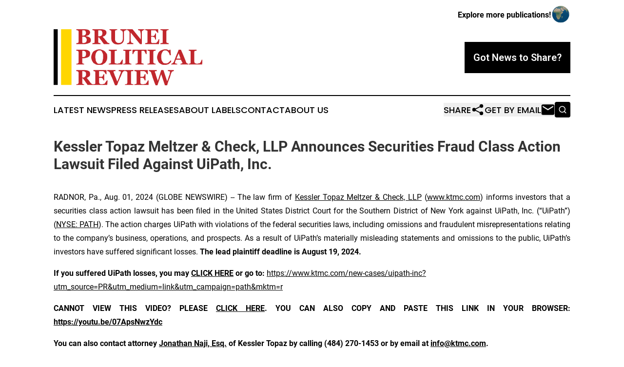

--- FILE ---
content_type: text/html;charset=utf-8
request_url: https://www.bruneipoliticalreview.com/article/732373744-kessler-topaz-meltzer-check-llp-announces-securities-fraud-class-action-lawsuit-filed-against-uipath-inc
body_size: 9116
content:
<!DOCTYPE html>
<html lang="en">
<head>
  <title>Kessler Topaz Meltzer &amp; Check, LLP Announces Securities Fraud Class Action Lawsuit Filed Against UiPath, Inc. | Brunei Political Review</title>
  <meta charset="utf-8">
  <meta name="viewport" content="width=device-width, initial-scale=1">
    <meta name="description" content="Brunei Political Review is an online news publication focusing on politics &amp; government in the Brunei: Your politics and government news reporter from Brunei">
    <link rel="icon" href="https://cdn.newsmatics.com/agp/sites/bruneipoliticalreview-favicon-1.png" type="image/png">
  <meta name="csrf-token" content="SfB2jC9N1HKCuwHYiqpHZdMXZZnaN2kbuwRSL_zWnqQ=">
  <meta name="csrf-param" content="authenticity_token">
  <link href="/css/styles.min.css?v1d0b8e25eaccc1ca72b30a2f13195adabfa54991" rel="stylesheet" data-turbo-track="reload">
  <link rel="stylesheet" href="/plugins/vanilla-cookieconsent/cookieconsent.css?v1d0b8e25eaccc1ca72b30a2f13195adabfa54991">
  
<style type="text/css">
    :root {
        --color-primary-background: rgba(0, 0, 0, 0.5);
        --color-primary: #000000;
        --color-secondary: #8c7500;
    }
</style>

  <script type="importmap">
    {
      "imports": {
          "adController": "/js/controllers/adController.js?v1d0b8e25eaccc1ca72b30a2f13195adabfa54991",
          "alertDialog": "/js/controllers/alertDialog.js?v1d0b8e25eaccc1ca72b30a2f13195adabfa54991",
          "articleListController": "/js/controllers/articleListController.js?v1d0b8e25eaccc1ca72b30a2f13195adabfa54991",
          "dialog": "/js/controllers/dialog.js?v1d0b8e25eaccc1ca72b30a2f13195adabfa54991",
          "flashMessage": "/js/controllers/flashMessage.js?v1d0b8e25eaccc1ca72b30a2f13195adabfa54991",
          "gptAdController": "/js/controllers/gptAdController.js?v1d0b8e25eaccc1ca72b30a2f13195adabfa54991",
          "hamburgerController": "/js/controllers/hamburgerController.js?v1d0b8e25eaccc1ca72b30a2f13195adabfa54991",
          "labelsDescription": "/js/controllers/labelsDescription.js?v1d0b8e25eaccc1ca72b30a2f13195adabfa54991",
          "searchController": "/js/controllers/searchController.js?v1d0b8e25eaccc1ca72b30a2f13195adabfa54991",
          "videoController": "/js/controllers/videoController.js?v1d0b8e25eaccc1ca72b30a2f13195adabfa54991",
          "navigationController": "/js/controllers/navigationController.js?v1d0b8e25eaccc1ca72b30a2f13195adabfa54991"          
      }
    }
  </script>
  <script>
      (function(w,d,s,l,i){w[l]=w[l]||[];w[l].push({'gtm.start':
      new Date().getTime(),event:'gtm.js'});var f=d.getElementsByTagName(s)[0],
      j=d.createElement(s),dl=l!='dataLayer'?'&l='+l:'';j.async=true;
      j.src='https://www.googletagmanager.com/gtm.js?id='+i+dl;
      f.parentNode.insertBefore(j,f);
      })(window,document,'script','dataLayer','GTM-KGCXW2X');
  </script>

  <script>
    window.dataLayer.push({
      'cookie_settings': 'delta'
    });
  </script>
</head>
<body class="df-5 is-subpage">
<noscript>
  <iframe src="https://www.googletagmanager.com/ns.html?id=GTM-KGCXW2X"
          height="0" width="0" style="display:none;visibility:hidden"></iframe>
</noscript>
<div class="layout">

  <!-- Top banner -->
  <div class="max-md:hidden w-full content universal-ribbon-inner flex justify-end items-center">
    <a href="https://www.affinitygrouppublishing.com/" target="_blank" class="brands">
      <span class="font-bold text-black">Explore more publications!</span>
      <div>
        <img src="/images/globe.png" height="40" width="40" class="icon-globe"/>
      </div>
    </a>
  </div>
  <header data-controller="hamburger">
  <div class="content">
    <div class="header-top">
      <div class="flex gap-2 masthead-container justify-between items-center">
        <div class="mr-4 logo-container">
          <a href="/">
              <img src="https://cdn.newsmatics.com/agp/sites/bruneipoliticalreview-logo-1.svg" alt="Brunei Political Review"
                class="max-md:!h-[60px] lg:!max-h-[115px]" height="151"
                width="auto" />
          </a>
        </div>
        <button class="hamburger relative w-8 h-6">
          <span aria-hidden="true"
            class="block absolute h-[2px] w-9 bg-[--color-primary] transform transition duration-500 ease-in-out -translate-y-[15px]"></span>
          <span aria-hidden="true"
            class="block absolute h-[2px] w-7 bg-[--color-primary] transform transition duration-500 ease-in-out translate-x-[7px]"></span>
          <span aria-hidden="true"
            class="block absolute h-[2px] w-9 bg-[--color-primary] transform transition duration-500 ease-in-out translate-y-[15px]"></span>
        </button>
        <a href="/submit-news" class="max-md:hidden button button-upload-content button-primary w-fit">
          <span>Got News to Share?</span>
        </a>
      </div>
      <!--  Screen size line  -->
      <div class="absolute bottom-0 -ml-[20px] w-screen h-[1px] bg-[--color-primary] z-50 md:hidden">
      </div>
    </div>
    <!-- Navigation bar -->
    <div class="navigation is-hidden-on-mobile" id="main-navigation">
      <div class="w-full md:hidden">
        <div data-controller="search" class="relative w-full">
  <div data-search-target="form" class="relative active">
    <form data-action="submit->search#performSearch" class="search-form">
      <input type="text" name="query" placeholder="Search..." data-search-target="input" class="search-input md:hidden" />
      <button type="button" data-action="click->search#toggle" data-search-target="icon" class="button-search">
        <img height="18" width="18" src="/images/search.svg" />
      </button>
    </form>
  </div>
</div>

      </div>
      <nav class="navigation-part">
          <a href="/latest-news" class="nav-link">
            Latest News
          </a>
          <a href="/press-releases" class="nav-link">
            Press Releases
          </a>
          <a href="/about-labels" class="nav-link">
            About Labels
          </a>
          <a href="/contact" class="nav-link">
            Contact
          </a>
          <a href="/about" class="nav-link">
            About Us
          </a>
      </nav>
      <div class="w-full md:w-auto md:justify-end">
        <div data-controller="navigation" class="header-actions hidden">
  <button class="nav-link flex gap-1 items-center" onclick="window.ShareDialog.openDialog()">
    <span data-navigation-target="text">
      Share
    </span>
    <span class="icon-share"></span>
  </button>
  <button onclick="window.AlertDialog.openDialog()" class="nav-link nav-link-email flex items-center gap-1.5">
    <span data-navigation-target="text">
      Get by Email
    </span>
    <span class="icon-mail"></span>
  </button>
  <div class="max-md:hidden">
    <div data-controller="search" class="relative w-full">
  <div data-search-target="form" class="relative active">
    <form data-action="submit->search#performSearch" class="search-form">
      <input type="text" name="query" placeholder="Search..." data-search-target="input" class="search-input md:hidden" />
      <button type="button" data-action="click->search#toggle" data-search-target="icon" class="button-search">
        <img height="18" width="18" src="/images/search.svg" />
      </button>
    </form>
  </div>
</div>

  </div>
</div>

      </div>
      <a href="/submit-news" class="md:hidden uppercase button button-upload-content button-primary w-fit">
        <span>Got News to Share?</span>
      </a>
      <a href="https://www.affinitygrouppublishing.com/" target="_blank" class="nav-link-agp">
        Explore more publications!
        <img src="/images/globe.png" height="35" width="35" />
      </a>
    </div>
  </div>
</header>

  <div id="main-content" class="content">
    <div id="flash-message"></div>
    <h1>Kessler Topaz Meltzer &amp; Check, LLP Announces Securities Fraud Class Action Lawsuit Filed Against UiPath, Inc.</h1>
<div class="press-release">
  
      <p align="justify">RADNOR, Pa., Aug.  01, 2024  (GLOBE NEWSWIRE) -- The law firm of <a href="https://www.globenewswire.com/Tracker?data=[base64]" rel="nofollow" target="_blank">Kessler Topaz Meltzer &amp; Check, LLP</a> (<a href="https://www.globenewswire.com/Tracker?data=gGdgogiOddAuB78y32xC84cObFkRJyw7wbhJ89jrx3O9YETVbDDFziiAq7KKEFpFiJd9tRKvy7ZO2lhpS0vNlg==" rel="nofollow" target="_blank">www.ktmc.com</a>) informs investors that a securities class action lawsuit has been filed in the United States District Court for the Southern District of New York against UiPath, Inc. (&#x201C;UiPath&#x201D;) (<a href="https://www.globenewswire.com/Tracker?data=WxnYxFfuTyp-YoE7OxN5CExvkwHXUHbSHZp0Q3PBjv6vlp7KRtbJ-9kScf2o0KAgQyfmVlzbb5Mkkpi1s2_kUSqpqfnilVdCn5NmJX6l_zo=" rel="nofollow" target="_blank">NYSE: PATH</a>). The action charges UiPath with violations of the federal securities laws, including omissions and fraudulent misrepresentations relating to the company&#x2019;s business, operations, and prospects. As a result of UiPath&#x2019;s materially misleading statements and omissions to the public, UiPath&#x2019;s investors have suffered significant losses. <strong>The lead plaintiff deadline is August 19, 2024.</strong><br></p>    <p><strong>If you suffered UiPath losses, </strong><strong>you may</strong> <a href="https://www.globenewswire.com/Tracker?data=CQEyPgLxm3DiBM9mSC6g7o0lQ16dtkMCVL9FlCa-Q81H2qQfattST0S3N3Ca-jPpjqsbyutCtsj6bLImC45PM5CBry6ir2OwhpH5qAHN7Gm_n2bR_b2E1gLivzb4LRpuKrVnpoUYfNJDkRueHUA5OcGB6Ti1PXlCKHw_TIae7GYmIQd1BIXQOLixO0i4R6ZG" rel="nofollow" target="_blank"><strong>CLICK HERE</strong></a><strong> or go to: </strong><a href="https://www.globenewswire.com/Tracker?data=[base64]" rel="nofollow" target="_blank">https://www.ktmc.com/new-cases/uipath-inc?utm_source=PR&amp;utm_medium=link&amp;utm_campaign=path&amp;mktm=r</a></p>    <p align="justify"><strong>CANNOT VIEW THIS VIDEO? PLEASE </strong><a href="https://www.globenewswire.com/Tracker?data=CQEyPgLxm3DiBM9mSC6g7im72iH3TGVCjmFi9CaaSyfsuMHVWWuNsyaV3gqb5nYsnQQ1vDma-hVhIT7DVoVKOQ==" rel="nofollow" target="_blank"><strong>CLICK HERE</strong></a><strong>. YOU CAN ALSO C</strong><strong>OPY AND PASTE THIS LINK IN YOUR BROWSER:</strong> <a href="https://www.globenewswire.com/Tracker?data=HvZuFZySroebOJIuaG3LBzN9MGf3tuPauvtzf3HhrahgtdCbcO1d3GjmVCYVgqfl5jSfi8midx2P2yUph07amB9-mnLIfQpTPH3jWRoPDjc=" rel="nofollow" target="_blank"><strong>https://youtu.be/07ApsNwzYdc</strong></a></p>    <p align="justify"><strong>You can also contact attorney </strong><a href="https://www.globenewswire.com/Tracker?data=yHYZoQ01ITQMOpQ5MaR-7Xe0WaByrJE1tO0w2ooAIkOVGYoq6Cj8VmAnEMUu4CB7hlnaGYmpGWQlCB_Uod99yGjFng3AD82zuzw0JbTJnB4=" rel="nofollow" target="_blank"><strong>Jonathan Naji, Esq.</strong></a> <strong>of Kessler Topaz by calling (484) 270-1453 or by email at </strong><a href="https://www.globenewswire.com/Tracker?data=M8kMZdq2RRI_YWTTNL3JRWsx2XVMj_K98eyVYdLx78TI2MVfCwBHGvfb7x2rtG9BxxYHPI6KMjNib7UDAiELaw==" rel="nofollow" target="_blank"><strong>info@ktmc.com</strong></a><strong>. </strong></p>    <p align="justify"><strong>DEFENDANTS&#x2019; ALLEGED MISCONDUCT</strong></p>    <p align="justify">On May 29, 2024, UiPath issued a press release announcing the resignation of Robert Enslin as the company's CEO, effective June 1, 2024, and the reappointment of Daniel Dines as CEO. On that same day, UiPath issued a separate press release announcing disappointing first quarter 2025 financial results and a significant cut in its revenue guidance for fiscal year 2025. Specifically, UiPath lowered its fiscal year 2025 revenue guidance by approximately 10%, or $150 million, from a range of $1.555 billion to $1.560 billion, to a range of $1.405 billion to $1.410 billion. Discussing UiPath's results and guidance on a conference call that same day, UiPath's officers acknowledged that the company's failed turnaround strategy was a factor, stating that "the investments we have made to reaccelerate growth have fallen short of our expectations, made us less agile in responding to customer needs and created short-term pressure on operating margins, all of which we are committed to rectifying."</p>    <p align="justify">Following this news, UiPath's stock price fell $6.23 per share, or over 34%, to close at $12.07 per share on May 30, 2024.</p>    <p align="justify"><strong>WHAT CAN I DO?</strong><br>UiPath investors may, <strong><em><u>no later than August 19, 2024,</u></em></strong> seek to be appointed as a lead plaintiff representative of the class through <a href="https://www.globenewswire.com/Tracker?data=[base64]" rel="nofollow" target="_blank">Kessler Topaz Meltzer &amp; Check, LLP</a> or other counsel, or may choose to do nothing and remain an absent class member. <a href="https://www.globenewswire.com/Tracker?data=[base64]" rel="nofollow" target="_blank">Kessler Topaz Meltzer &amp; Check, LLP</a> encourages UiPath investors who have suffered significant losses to contact the firm directly to acquire more information. The class action complaint against UiPath, <em>Steiner v. UiPath, Inc., et al.</em>, Case No. 24-cv-04702, is filed in the United States District Court for the Southern District of New York.</p>    <p><a href="https://www.globenewswire.com/Tracker?data=CQEyPgLxm3DiBM9mSC6g7p9RlExYsJnBqvCbruPly7IhUFGKVz3JudavJyQwGXCN_QMRZ-W-EbLhJjEUnOhu0sS6aVdLCL3xwSSLpjj-EdsOAzPzL5oVJnSOAj2MMVR0TeKjT6ESdjjRAFgcEC3c1CNUgRaUDSe4iZDMXKod_WMmaYLsC7svNiW7HBT7FVxx" rel="nofollow" target="_blank"><strong>CLICK HERE</strong></a><strong> TO SIGN UP FOR THE CASE</strong> <strong>OR GO TO</strong><strong>: </strong><a href="https://www.globenewswire.com/Tracker?data=[base64]" rel="nofollow" target="_blank">https://www.ktmc.com/new-cases/uipath-inc?utm_source=PR&amp;utm_medium=link&amp;utm_campaign=path&amp;mktm=r</a></p>    <p align="justify"><strong>WHO CAN BE A LEAD PLAINTIFF?</strong><br>A lead plaintiff is a representative party who acts on behalf of all class members in directing the litigation. The lead plaintiff is usually the investor or small group of investors who have the largest financial interest and who are also adequate and typical of the proposed class of investors. The lead plaintiff selects counsel to represent the lead plaintiff and the class and these attorneys, if approved by the court, are lead or class counsel. Your ability to share in any recovery is not affected by the decision of whether or not to serve as a lead plaintiff.</p>    <p align="justify"><strong>ABOUT KESSLER TOPAZ MELTZER &amp; CHECK, LLP</strong><br><a href="https://www.globenewswire.com/Tracker?data=[base64]" rel="nofollow" target="_blank">Kessler Topaz Meltzer &amp; Check, LLP</a> prosecutes class actions in state and federal courts throughout the country and around the world. The firm has developed a global reputation for excellence and has recovered billions of dollars for victims of fraud and other corporate misconduct. All of our work is driven by a common goal: to protect investors, consumers, employees and others from fraud, abuse, misconduct and negligence by businesses and fiduciaries. The complaint in this action was not filed by Kessler Topaz Meltzer &amp; Check, LLP. For more information about <a href="https://www.globenewswire.com/Tracker?data=[base64]" rel="nofollow" target="_blank">Kessler Topaz Meltzer &amp; Check, LLP</a> please visit <a href="https://www.globenewswire.com/Tracker?data=gGdgogiOddAuB78y32xC82sTbsY53YLKIjHantfVWb-Ge2xp6hNbOVcwjEQM_rV9ICPvnGe69jxLqAcM10q3QQ==" rel="nofollow" target="_blank">www.ktmc.com</a>.</p>    <p><strong>CONTACT:<br></strong>Kessler Topaz Meltzer &amp; Check, LLP<br>Jonathan Naji, Esq.<br>(484) 270-1453<br>280 King of Prussia Road<br>Radnor, PA 19087<br><a href="https://www.globenewswire.com/Tracker?data=M8kMZdq2RRI_YWTTNL3JRaPQSyb831Wn_-tjLy5QGKwjBgU7aUPgh1HxyUi9-1G45RMT-0-SINyBuQ_5BrBy3w==" rel="nofollow" target="_blank">info@ktmc.com</a></p>    <p>May be considered attorney advertising in certain jurisdictions. Past results do not guarantee future outcomes.</p> <img class="__GNW8366DE3E__IMG" src="https://www.globenewswire.com/newsroom/ti?nf=OTE5Njk2MiM2NDAyNDEzIzIwMTkzMTI="> <br><img src="https://ml.globenewswire.com/media/Yjg0YTllNzAtMjAyYy00N2ZiLTg3ZTMtODdmOTQyOGVhNzM0LTEwMzA4ODU=/tiny/Kessler-Topaz-Meltzer-Check-LL.png" referrerpolicy="no-referrer-when-downgrade"><p><a href="https://www.globenewswire.com/NewsRoom/AttachmentNg/405ec490-b904-4a5e-85a7-710cdebe280d" rel="nofollow"><img src="https://ml.globenewswire.com/media/405ec490-b904-4a5e-85a7-710cdebe280d/small/ktmc-logo-rgb-jpg.jpg" border="0" width="150" height="71" alt="Primary Logo"></a></p>
    <p>
  Legal Disclaimer:
</p>
<p>
  EIN Presswire provides this news content "as is" without warranty of any kind. We do not accept any responsibility or liability
  for the accuracy, content, images, videos, licenses, completeness, legality, or reliability of the information contained in this
  article. If you have any complaints or copyright issues related to this article, kindly contact the author above.
</p>
<img class="prtr" src="https://www.einpresswire.com/tracking/article.gif?t=5&a=tVK7rBgYmC8fRKOS&i=8QP57XxThCzeXEli" alt="">
</div>

  </div>
</div>
<footer class="footer footer-with-line">
  <div class="content flex flex-col">
    <p class="footer-text text-sm mb-4 order-2 lg:order-1">© 1995-2026 Newsmatics Inc. dba Affinity Group Publishing &amp; Brunei Political Review. All Rights Reserved.</p>
    <div class="footer-nav lg:mt-2 mb-[30px] lg:mb-0 flex gap-7 flex-wrap justify-center order-1 lg:order-2">
        <a href="/about" class="footer-link">About</a>
        <a href="/archive" class="footer-link">Press Release Archive</a>
        <a href="/submit-news" class="footer-link">Submit Press Release</a>
        <a href="/legal/terms" class="footer-link">Terms &amp; Conditions</a>
        <a href="/legal/dmca" class="footer-link">Copyright/DMCA Policy</a>
        <a href="/legal/privacy" class="footer-link">Privacy Policy</a>
        <a href="/contact" class="footer-link">Contact</a>
    </div>
  </div>
</footer>
<div data-controller="dialog" data-dialog-url-value="/" data-action="click->dialog#clickOutside">
  <dialog
    class="modal-shadow fixed backdrop:bg-black/20 z-40 text-left bg-white rounded-full w-[350px] h-[350px] overflow-visible"
    data-dialog-target="modal"
  >
    <div class="text-center h-full flex items-center justify-center">
      <button data-action="click->dialog#close" type="button" class="modal-share-close-button">
        ✖
      </button>
      <div>
        <div class="mb-4">
          <h3 class="font-bold text-[28px] mb-3">Share us</h3>
          <span class="text-[14px]">on your social networks:</span>
        </div>
        <div class="flex gap-6 justify-center text-center">
          <a href="https://www.facebook.com/sharer.php?u=https://www.bruneipoliticalreview.com" class="flex flex-col items-center font-bold text-[#4a4a4a] text-sm" target="_blank">
            <span class="h-[55px] flex items-center">
              <img width="40px" src="/images/fb.png" alt="Facebook" class="mb-2">
            </span>
            <span class="text-[14px]">
              Facebook
            </span>
          </a>
          <a href="https://www.linkedin.com/sharing/share-offsite/?url=https://www.bruneipoliticalreview.com" class="flex flex-col items-center font-bold text-[#4a4a4a] text-sm" target="_blank">
            <span class="h-[55px] flex items-center">
              <img width="40px" height="40px" src="/images/linkedin.png" alt="LinkedIn" class="mb-2">
            </span>
            <span class="text-[14px]">
            LinkedIn
            </span>
          </a>
        </div>
      </div>
    </div>
  </dialog>
</div>

<div data-controller="alert-dialog" data-action="click->alert-dialog#clickOutside">
  <dialog
    class="fixed backdrop:bg-black/20 modal-shadow z-40 text-left bg-white rounded-full w-full max-w-[450px] aspect-square overflow-visible"
    data-alert-dialog-target="modal">
    <div class="flex items-center text-center -mt-4 h-full flex-1 p-8 md:p-12">
      <button data-action="click->alert-dialog#close" type="button" class="modal-close-button">
        ✖
      </button>
      <div class="w-full" data-alert-dialog-target="subscribeForm">
        <img class="w-8 mx-auto mb-4" src="/images/agps.svg" alt="AGPs" />
        <p class="md:text-lg">Get the latest news on this topic.</p>
        <h3 class="dialog-title mt-4">SIGN UP FOR FREE TODAY</h3>
        <form data-action="submit->alert-dialog#submit" method="POST" action="/alerts">
  <input type="hidden" name="authenticity_token" value="SfB2jC9N1HKCuwHYiqpHZdMXZZnaN2kbuwRSL_zWnqQ=">

  <input data-alert-dialog-target="fullnameInput" type="text" name="fullname" id="fullname" autocomplete="off" tabindex="-1">
  <label>
    <input data-alert-dialog-target="emailInput" placeholder="Email address" name="email" type="email"
      value=""
      class="rounded-xs mb-2 block w-full bg-white px-4 py-2 text-gray-900 border-[1px] border-solid border-gray-600 focus:border-2 focus:border-gray-800 placeholder:text-gray-400"
      required>
  </label>
  <div class="text-red-400 text-sm" data-alert-dialog-target="errorMessage"></div>

  <input data-alert-dialog-target="timestampInput" type="hidden" name="timestamp" value="1769359438" autocomplete="off" tabindex="-1">

  <input type="submit" value="Sign Up"
    class="!rounded-[3px] w-full mt-2 mb-4 bg-primary px-5 py-2 leading-5 font-semibold text-white hover:color-primary/75 cursor-pointer">
</form>
<a data-action="click->alert-dialog#close" class="text-black underline hover:no-underline inline-block mb-4" href="#">No Thanks</a>
<p class="text-[15px] leading-[22px]">
  By signing to this email alert, you<br /> agree to our
  <a href="/legal/terms" class="underline text-primary hover:no-underline" target="_blank">Terms & Conditions</a>
</p>

      </div>
      <div data-alert-dialog-target="checkEmail" class="hidden">
        <img class="inline-block w-9" src="/images/envelope.svg" />
        <h3 class="dialog-title">Check Your Email</h3>
        <p class="text-lg mb-12">We sent a one-time activation link to <b data-alert-dialog-target="userEmail"></b>.
          Just click on the link to
          continue.</p>
        <p class="text-lg">If you don't see the email in your inbox, check your spam folder or <a
            class="underline text-primary hover:no-underline" data-action="click->alert-dialog#showForm" href="#">try
            again</a>
        </p>
      </div>

      <!-- activated -->
      <div data-alert-dialog-target="activated" class="hidden">
        <img class="w-8 mx-auto mb-4" src="/images/agps.svg" alt="AGPs" />
        <h3 class="dialog-title">SUCCESS</h3>
        <p class="text-lg">You have successfully confirmed your email and are subscribed to <b>
            Brunei Political Review
          </b> daily
          news alert.</p>
      </div>
      <!-- alreadyActivated -->
      <div data-alert-dialog-target="alreadyActivated" class="hidden">
        <img class="w-8 mx-auto mb-4" src="/images/agps.svg" alt="AGPs" />
        <h3 class="dialog-title">Alert was already activated</h3>
        <p class="text-lg">It looks like you have already confirmed and are receiving the <b>
            Brunei Political Review
          </b> daily news
          alert.</p>
      </div>
      <!-- activateErrorMessage -->
      <div data-alert-dialog-target="activateErrorMessage" class="hidden">
        <img class="w-8 mx-auto mb-4" src="/images/agps.svg" alt="AGPs" />
        <h3 class="dialog-title">Oops!</h3>
        <p class="text-lg mb-4">It looks like something went wrong. Please try again.</p>
        <form data-action="submit->alert-dialog#submit" method="POST" action="/alerts">
  <input type="hidden" name="authenticity_token" value="SfB2jC9N1HKCuwHYiqpHZdMXZZnaN2kbuwRSL_zWnqQ=">

  <input data-alert-dialog-target="fullnameInput" type="text" name="fullname" id="fullname" autocomplete="off" tabindex="-1">
  <label>
    <input data-alert-dialog-target="emailInput" placeholder="Email address" name="email" type="email"
      value=""
      class="rounded-xs mb-2 block w-full bg-white px-4 py-2 text-gray-900 border-[1px] border-solid border-gray-600 focus:border-2 focus:border-gray-800 placeholder:text-gray-400"
      required>
  </label>
  <div class="text-red-400 text-sm" data-alert-dialog-target="errorMessage"></div>

  <input data-alert-dialog-target="timestampInput" type="hidden" name="timestamp" value="1769359438" autocomplete="off" tabindex="-1">

  <input type="submit" value="Sign Up"
    class="!rounded-[3px] w-full mt-2 mb-4 bg-primary px-5 py-2 leading-5 font-semibold text-white hover:color-primary/75 cursor-pointer">
</form>
<a data-action="click->alert-dialog#close" class="text-black underline hover:no-underline inline-block mb-4" href="#">No Thanks</a>
<p class="text-[15px] leading-[22px]">
  By signing to this email alert, you<br /> agree to our
  <a href="/legal/terms" class="underline text-primary hover:no-underline" target="_blank">Terms & Conditions</a>
</p>

      </div>

      <!-- deactivated -->
      <div data-alert-dialog-target="deactivated" class="hidden">
        <img class="w-8 mx-auto mb-4" src="/images/agps.svg" alt="AGPs" />
        <h3 class="dialog-title">You are Unsubscribed!</h3>
        <p class="text-lg">You are no longer receiving the <b>
            Brunei Political Review
          </b>daily news alert.</p>
      </div>
      <!-- alreadyDeactivated -->
      <div data-alert-dialog-target="alreadyDeactivated" class="hidden">
        <img class="w-8 mx-auto mb-4" src="/images/agps.svg" alt="AGPs" />
        <h3 class="dialog-title">You have already unsubscribed!</h3>
        <p class="text-lg">You are no longer receiving the <b>
            Brunei Political Review
          </b> daily news alert.</p>
      </div>
      <!-- deactivateErrorMessage -->
      <div data-alert-dialog-target="deactivateErrorMessage" class="hidden">
        <img class="w-8 mx-auto mb-4" src="/images/agps.svg" alt="AGPs" />
        <h3 class="dialog-title">Oops!</h3>
        <p class="text-lg">Try clicking the Unsubscribe link in the email again and if it still doesn't work, <a
            href="/contact">contact us</a></p>
      </div>
    </div>
  </dialog>
</div>

<script src="/plugins/vanilla-cookieconsent/cookieconsent.umd.js?v1d0b8e25eaccc1ca72b30a2f13195adabfa54991"></script>
  <script src="/js/cookieconsent.js?v1d0b8e25eaccc1ca72b30a2f13195adabfa54991"></script>

<script type="module" src="/js/app.js?v1d0b8e25eaccc1ca72b30a2f13195adabfa54991"></script>
</body>
</html>


--- FILE ---
content_type: image/svg+xml
request_url: https://cdn.newsmatics.com/agp/sites/bruneipoliticalreview-logo-1.svg
body_size: 11012
content:
<?xml version="1.0" encoding="UTF-8" standalone="no"?>
<svg
   xmlns:dc="http://purl.org/dc/elements/1.1/"
   xmlns:cc="http://creativecommons.org/ns#"
   xmlns:rdf="http://www.w3.org/1999/02/22-rdf-syntax-ns#"
   xmlns:svg="http://www.w3.org/2000/svg"
   xmlns="http://www.w3.org/2000/svg"
   xml:space="preserve"
   width="400"
   height="151"
   version="1.1"
   style="clip-rule:evenodd;fill-rule:evenodd;image-rendering:optimizeQuality;shape-rendering:geometricPrecision;text-rendering:geometricPrecision"
   viewBox="0 0 400 151"
   id="svg55"><metadata
   id="metadata59"><rdf:RDF><cc:Work
       rdf:about=""><dc:format>image/svg+xml</dc:format><dc:type
         rdf:resource="http://purl.org/dc/dcmitype/StillImage" /></cc:Work></rdf:RDF></metadata>
 <defs
   id="defs4">
  <style
   type="text/css"
   id="style2">
   <![CDATA[
    .fil2 {fill:black;fill-rule:nonzero}
    .fil0 {fill:#C1272D;fill-rule:nonzero}
    .fil1 {fill:#FFD600;fill-rule:nonzero}
   ]]>
  </style>
 </defs>
 <g
   id="Layer_x0020_1">
  <metadata
   id="CorelCorpID_0Corel-Layer" />
  <g
   id="_1001654752">
   <path
   class="fil0"
   d="m 89,29 c 0,-3 -1,-5 -3,-7 -1,-1 -4,-2 -7,-2 0,0 0,0 -1,0 -1,0 -1,0 -1,0 v 15 c 0,0 0,1 1,2 1,0 2,0 3,0 3,0 4,-1 6,-2 1,-2 2,-4 2,-6 z M 87,10 C 87,7 86,6 85,4 84,3 82,3 79,3 c 0,0 0,0 -1,0 0,0 -1,0 -1,0 v 14 h 1 c 3,0 5,0 7,-2 1,-1 2,-3 2,-5 z m 9,12 c 1,0 2,1 3,3 1,1 1,2 1,4 0,2 0,4 -1,5 -1,2 -2,3 -4,3 -2,1 -4,2 -6,2 -2,1 -5,1 -7,1 H 61 v -2 c 0,0 1,-1 2,-1 1,0 2,0 2,0 1,0 1,-1 1,-1 1,-1 1,-1 1,-2 V 6 C 67,5 67,5 66,4 66,4 66,4 65,3 64,3 64,3 63,3 62,2 61,2 61,2 V 0 h 21 c 6,0 10,1 12,2 3,2 4,4 4,7 0,1 0,2 -1,3 -1,1 -1,2 -2,3 -1,1 -2,1 -4,2 -1,0 -2,1 -4,1 v 1 c 2,0 3,0 5,1 1,0 3,1 4,2 z"
   id="path7" />
   <path
   class="fil0"
   d="m 131,10 c 0,-2 -1,-4 -2,-6 -2,-1 -4,-1 -7,-1 h -2 v 16 h 2 c 3,0 5,-1 7,-2 1,-1 2,-4 2,-7 z m 19,30 h -15 c -3,-4 -5,-7 -7,-10 -2,-2 -4,-5 -6,-8 h -2 v 12 c 0,1 0,1 0,2 1,0 1,0 2,1 0,0 1,0 2,0 0,0 1,1 2,1 v 2 h -22 v -2 c 1,0 2,-1 2,-1 1,0 2,0 2,0 1,0 2,-1 2,-1 0,-1 0,-1 0,-2 V 6 c 0,-1 0,-1 0,-2 0,0 -1,0 -2,-1 0,0 -1,0 -2,0 -1,-1 -1,-1 -2,-1 V 0 h 23 c 5,0 8,1 11,2 3,2 4,4 4,7 0,3 -1,5 -3,7 -1,2 -4,3 -7,4 1,2 3,4 5,6 1,2 3,4 5,6 0,1 1,2 2,3 1,1 2,2 3,2 0,0 1,0 2,0 0,1 1,1 1,1 z"
   id="path9" />
   <path
   class="fil0"
   d="m 196,2 c -1,0 -1,0 -2,1 -1,0 -2,0 -3,1 -1,0 -1,1 -2,2 0,1 0,3 0,6 v 14 c 0,5 -1,8 -4,11 -3,3 -7,4 -12,4 -6,0 -10,-1 -13,-4 -3,-3 -5,-6 -5,-11 V 6 c 0,-1 0,-1 0,-2 -1,0 -1,-1 -2,-1 0,0 -1,0 -2,-1 0,0 -1,0 -1,0 V 0 h 21 v 2 c -1,0 -2,0 -2,0 -1,0 -1,1 -2,1 -1,0 -1,0 -2,1 0,0 0,1 0,2 v 20 c 0,4 1,7 3,8 1,2 4,3 7,3 4,0 6,-1 8,-3 2,-2 3,-5 3,-9 V 12 c 0,-3 0,-4 -1,-6 0,-1 -1,-2 -1,-2 -1,0 -2,-1 -3,-1 -1,-1 -2,-1 -2,-1 V 0 h 17 z"
   id="path11" />
   <path
   class="fil0"
   d="m 244,2 c -1,0 -2,0 -3,0 -1,1 -1,1 -2,2 -1,0 -1,1 -2,2 0,1 0,3 0,6 v 28 h -5 L 207,9 v 19 c 0,2 0,4 1,5 0,1 0,2 1,3 1,0 1,1 2,1 2,0 2,0 3,1 v 2 h -17 v -2 c 1,0 2,-1 3,-1 0,0 1,0 2,-1 1,0 1,-1 1,-2 1,-1 1,-3 1,-6 V 9 c 0,-1 0,-1 -1,-2 0,-1 0,-2 -1,-2 -1,-1 -1,-2 -2,-2 -1,0 -2,-1 -3,-1 V 0 h 15 l 22,27 V 12 c 0,-3 -1,-4 -1,-5 0,-2 -1,-3 -1,-3 -1,-1 -2,-1 -3,-1 -1,0 -2,-1 -2,-1 V 0 h 17 z"
   id="path13" />
   <path
   class="fil0"
   d="m 281,10 h -2 c 0,-1 -1,-3 -3,-4 -1,-2 -2,-3 -3,-3 -1,0 -2,0 -3,0 -1,0 -2,0 -2,0 h -6 v 15 h 4 c 1,0 2,0 3,0 1,-1 1,-1 2,-2 1,0 1,-1 1,-2 1,-1 1,-2 1,-3 h 2 v 17 h -2 c 0,-1 0,-2 -1,-3 0,-2 0,-2 -1,-3 -1,0 -1,-1 -2,-1 -1,0 -2,-1 -3,-1 h -4 v 12 c 0,1 0,2 0,3 0,0 1,1 1,1 1,1 1,1 2,1 1,0 2,0 3,0 1,0 2,0 3,0 1,0 1,0 2,0 1,0 2,0 2,0 1,-1 2,-1 2,-1 1,-1 2,-3 3,-4 1,-2 2,-4 2,-5 h 2 l -1,13 h -37 v -2 c 1,0 1,-1 2,-1 1,0 2,0 2,0 1,0 1,-1 2,-1 0,-1 0,-1 0,-2 V 6 c 0,-1 0,-1 0,-2 -1,0 -1,0 -2,-1 0,0 -1,0 -2,0 -1,-1 -1,-1 -2,-1 V 0 h 35 z"
   id="path15" />
   <path
   class="fil0"
   d="m 309,40 h -22 v -2 c 1,0 2,-1 3,-1 1,0 1,0 2,0 0,0 1,-1 1,-1 0,0 0,-1 0,-2 V 6 c 0,-1 0,-1 0,-2 0,0 -1,-1 -1,-1 -1,0 -1,0 -2,0 -1,-1 -2,-1 -3,-1 V 0 h 22 v 2 c 0,0 -1,0 -2,0 -1,1 -1,1 -2,1 -1,0 -1,0 -1,1 -1,1 -1,1 -1,2 v 28 c 0,1 0,1 1,2 0,0 0,1 1,1 1,0 1,0 2,0 1,0 2,1 2,1 z"
   id="path17" />
   <path
   class="fil0"
   d="m 87,67 c 0,-3 0,-6 -2,-7 -1,-1 -3,-2 -6,-2 h -2 v 17 h 1 c 3,0 5,0 7,-2 1,-1 2,-3 2,-6 z m 11,-2 c 0,2 0,4 -1,6 -1,2 -2,3 -4,4 -2,1 -4,2 -6,2 -2,1 -4,1 -7,1 h -3 v 11 c 0,1 0,1 0,2 0,0 1,1 1,1 1,0 1,0 2,1 1,0 2,0 2,0 v 2 H 61 v -2 c 0,0 1,0 2,0 1,0 2,-1 2,-1 1,0 1,0 1,-1 1,0 1,-1 1,-2 V 61 c 0,0 0,-1 -1,-1 0,-1 0,-1 -1,-2 -1,0 -1,0 -2,0 -1,0 -2,0 -2,-1 v -2 h 22 c 5,0 9,1 11,3 3,1 4,4 4,7 z"
   id="path19" />
   <path
   class="fil0"
   d="m 131,88 c 0,-2 1,-3 1,-6 1,-2 1,-4 1,-7 0,-2 0,-4 0,-7 -1,-2 -1,-4 -2,-5 -1,-2 -2,-4 -3,-5 -2,-1 -3,-1 -5,-1 -4,0 -6,2 -8,5 -2,3 -3,7 -3,13 0,3 1,5 1,7 0,3 1,5 2,6 1,2 2,3 3,4 1,1 3,1 5,1 2,0 3,0 4,-1 2,-1 3,-2 4,-4 z m 7,-28 c 2,2 3,4 5,6 1,3 1,6 1,9 0,3 0,6 -1,8 -1,3 -3,5 -4,7 -2,2 -5,3 -7,5 -3,1 -6,1 -9,1 -3,0 -6,0 -9,-1 -2,-1 -5,-3 -7,-4 -1,-2 -3,-4 -4,-7 -1,-2 -2,-5 -2,-8 0,-4 1,-7 2,-9 1,-3 2,-5 4,-7 2,-2 5,-3 7,-4 3,-1 6,-2 9,-2 3,0 5,1 8,2 3,1 5,2 7,4 z"
   id="path21" />
   <path
   class="fil0"
   d="m 186,82 -1,13 h -37 v -2 c 1,0 2,0 2,0 1,-1 2,-1 2,-1 1,0 1,0 2,-1 0,0 0,-1 0,-2 V 61 c 0,0 0,-1 0,-1 -1,-1 -1,-1 -2,-2 0,0 -1,0 -2,0 -1,0 -1,0 -2,-1 v -2 h 22 v 2 c -1,1 -1,1 -2,1 -1,0 -2,0 -2,0 -1,0 -1,1 -2,1 0,1 0,1 0,2 v 26 c 0,1 0,2 0,3 0,1 1,1 1,2 1,0 1,0 2,0 1,0 2,1 4,1 1,0 3,-1 4,-1 2,0 3,0 3,-1 1,-1 2,-2 3,-4 1,-2 2,-3 3,-5 z"
   id="path23" />
   <path
   class="fil0"
   d="m 209,95 h -22 v -2 c 1,0 2,0 3,0 1,0 1,0 2,-1 0,0 1,0 1,-1 0,0 0,-1 0,-1 V 61 c 0,0 0,-1 0,-1 0,-1 -1,-1 -1,-2 -1,0 -2,0 -2,0 -1,0 -2,0 -3,-1 v -2 h 22 v 2 c 0,1 -1,1 -2,1 -1,0 -1,0 -2,0 -1,0 -1,1 -1,1 -1,1 -1,1 -1,2 v 28 c 0,1 0,1 1,2 0,0 0,1 1,1 1,0 1,0 2,1 1,0 2,0 2,0 z"
   id="path25" />
   <path
   class="fil0"
   d="m 250,67 h -2 c -1,-2 -2,-4 -3,-6 -1,-2 -2,-3 -3,-3 -1,0 -2,0 -3,0 -1,0 -1,0 -2,0 h -1 v 31 c 0,1 0,1 0,2 0,0 1,1 2,1 0,0 1,0 2,0 0,1 1,1 2,1 v 2 h -22 v -2 c 0,0 1,0 2,0 1,0 2,-1 2,-1 1,0 1,0 1,-1 1,0 1,-1 1,-2 V 58 h -1 c -1,0 -2,0 -3,0 -1,0 -1,0 -2,0 -1,0 -2,1 -3,3 -2,2 -3,4 -3,6 h -2 V 55 h 38 z"
   id="path27" />
   <path
   class="fil0"
   d="m 274,95 h -22 v -2 c 1,0 1,0 2,0 1,0 2,0 2,-1 1,0 2,0 2,-1 0,0 0,-1 0,-1 V 61 c 0,0 0,-1 0,-1 0,-1 -1,-1 -2,-2 0,0 -1,0 -2,0 0,0 -1,0 -2,-1 v -2 h 22 v 2 c 0,1 -1,1 -2,1 -1,0 -1,0 -2,0 -1,0 -1,1 -1,1 -1,1 -1,1 -1,2 v 28 c 0,1 0,1 1,2 0,0 0,1 1,1 0,0 1,0 2,1 1,0 2,0 2,0 z"
   id="path29" />
   <path
   class="fil0"
   d="m 299,96 c -3,0 -6,0 -8,-1 -3,-1 -5,-3 -7,-4 -2,-2 -3,-4 -4,-7 -1,-2 -2,-5 -2,-8 0,-4 1,-6 2,-9 1,-3 2,-5 4,-7 2,-2 4,-3 7,-4 3,-1 6,-2 9,-2 2,0 4,0 6,1 1,1 3,1 4,2 l 2,-2 h 2 l 1,15 h -3 c -1,-5 -3,-8 -5,-10 -2,-2 -4,-3 -7,-3 -4,0 -6,1 -8,5 -2,3 -3,7 -3,13 0,3 1,5 1,8 1,2 2,4 3,5 1,2 2,3 3,3 2,1 4,1 5,1 3,0 5,0 7,-2 2,-1 4,-3 6,-6 l 2,1 c 0,2 -1,3 -2,5 -1,1 -3,2 -4,3 -1,1 -3,2 -5,2 -2,1 -4,1 -6,1 z"
   id="path31" />
   <path
   class="fil0"
   d="m 341,79 -5,-14 -6,14 z m 21,16 h -21 v -2 c 1,0 2,0 3,-1 1,0 2,0 2,-1 0,0 0,0 0,0 0,0 0,-1 0,-1 l -4,-8 h -13 c -1,1 -1,1 -1,2 -1,1 -1,2 -1,3 -1,1 -1,2 -1,2 0,1 0,1 0,1 0,1 0,2 1,2 1,0 3,1 5,1 v 2 h -16 v -2 c 0,0 1,0 2,0 0,-1 1,-1 1,-1 1,-1 2,-1 2,-2 1,0 1,-1 2,-2 2,-5 4,-11 6,-16 2,-5 5,-11 7,-17 h 6 c 4,9 7,16 9,21 2,5 4,10 5,13 0,1 1,1 1,2 0,0 1,1 2,1 0,0 1,0 1,1 1,0 2,0 2,0 z"
   id="path33" />
   <path
   class="fil0"
   d="m 400,82 -1,13 h -36 v -2 c 0,0 1,0 2,0 1,-1 1,-1 2,-1 0,0 1,0 1,-1 0,0 0,-1 0,-2 V 61 c 0,0 0,-1 0,-1 0,-1 -1,-1 -1,-2 -1,0 -2,0 -2,0 -1,0 -2,0 -2,-1 v -2 h 21 v 2 c 0,1 -1,1 -2,1 -1,0 -1,0 -2,0 -1,0 -1,1 -1,1 -1,1 -1,1 -1,2 v 26 c 0,1 0,2 1,3 0,1 0,1 1,2 0,0 1,0 2,0 0,0 2,1 3,1 2,0 3,-1 5,-1 1,0 2,0 3,-1 1,-1 2,-2 3,-4 1,-2 1,-3 2,-5 z"
   id="path35" />
   <path
   class="fil0"
   d="m 87,121 c 0,-3 0,-5 -2,-6 -1,-1 -3,-2 -6,-2 h -2 v 17 h 2 c 3,0 5,-1 6,-3 2,-1 2,-3 2,-6 z m 20,29 H 91 c -2,-4 -5,-7 -6,-9 -2,-3 -4,-6 -7,-9 h -1 v 12 c 0,1 0,2 0,2 0,1 1,1 1,1 1,0 1,1 2,1 1,0 2,0 2,0 v 2 H 61 v -2 c 0,0 1,0 2,0 1,0 2,0 2,-1 1,0 1,0 1,-1 1,0 1,-1 1,-1 v -29 c 0,0 0,-1 -1,-1 0,-1 0,-1 -1,-1 -1,-1 -1,-1 -2,-1 -1,0 -2,0 -2,0 v -3 h 22 c 5,0 9,1 12,3 2,1 3,4 3,7 0,3 0,5 -2,7 -2,1 -4,3 -7,4 1,1 2,3 4,5 2,2 4,5 5,7 1,1 2,2 3,3 1,1 2,1 2,2 1,0 1,0 2,0 1,0 1,0 2,0 z"
   id="path37" />
   <path
   class="fil0"
   d="m 142,121 h -2 c -1,-2 -2,-3 -3,-5 -1,-2 -3,-2 -4,-3 -1,0 -1,0 -2,0 -1,0 -2,0 -3,0 h -6 v 15 h 4 c 2,0 2,0 3,0 1,0 2,-1 3,-1 0,-1 0,-2 1,-3 0,-1 1,-2 1,-3 h 2 v 17 h -2 c 0,-1 -1,-2 -1,-3 -1,-1 -1,-2 -1,-2 -1,-1 -2,-1 -3,-2 0,0 -1,0 -3,0 h -4 v 11 c 0,2 0,2 1,3 0,1 0,1 1,2 0,0 1,0 2,1 0,0 2,0 3,0 1,0 1,0 2,0 1,0 2,0 3,-1 0,0 1,0 2,0 1,0 1,0 1,-1 1,-1 2,-2 3,-4 2,-2 2,-3 3,-4 h 2 l -1,12 h -37 v -2 c 0,0 1,0 2,0 1,0 1,0 2,-1 0,0 1,0 1,-1 0,0 0,-1 0,-1 v -29 c 0,0 0,-1 0,-1 0,-1 -1,-1 -1,-1 -1,-1 -2,-1 -2,-1 -1,0 -2,0 -2,0 v -3 h 35 z"
   id="path39" />
   <path
   class="fil0"
   d="m 191,113 c -1,0 -1,0 -2,0 0,0 -1,0 -2,1 0,0 -1,1 -1,1 -1,1 -1,2 -2,3 0,1 -1,3 -2,5 -1,3 -2,5 -4,9 -1,2 -2,6 -4,9 -1,3 -2,7 -4,10 h -5 c -3,-7 -5,-13 -8,-20 -3,-6 -5,-11 -6,-14 0,-1 -1,-1 -1,-2 -1,0 -1,-1 -2,-1 -1,-1 -1,-1 -2,-1 0,0 -1,0 -2,0 v -3 h 22 v 3 c -2,0 -4,0 -4,0 -1,1 -1,1 -1,1 0,1 0,1 0,1 0,0 0,1 0,1 1,2 2,4 3,8 2,4 4,9 7,17 2,-5 4,-9 5,-12 1,-3 2,-6 3,-8 1,-1 1,-3 1,-4 1,-1 1,-1 1,-2 0,-1 -1,-1 -1,-1 -1,-1 -3,-1 -5,-1 v -3 h 16 z"
   id="path41" />
   <path
   class="fil0"
   d="m 214,150 h -22 v -2 c 0,0 1,0 2,0 1,0 1,0 2,0 1,-1 1,-1 1,-2 1,0 1,-1 1,-1 v -29 c 0,0 0,-1 -1,-1 0,-1 0,-1 -1,-1 -1,-1 -1,-1 -2,-1 -1,0 -2,0 -2,0 v -3 h 22 v 3 c -1,0 -2,0 -2,0 -1,0 -2,0 -3,0 0,1 -1,1 -1,1 0,1 0,2 0,2 v 28 c 0,1 0,2 0,2 0,1 1,1 1,1 1,0 1,1 2,1 1,0 2,0 3,0 z"
   id="path43" />
   <path
   class="fil0"
   d="m 253,121 h -2 c -1,-2 -2,-3 -3,-5 -2,-2 -3,-2 -4,-3 -1,0 -2,0 -3,0 -1,0 -1,0 -2,0 h -6 v 15 h 4 c 1,0 2,0 3,0 1,0 2,-1 2,-1 1,-1 1,-2 2,-3 0,-1 0,-2 1,-3 h 2 v 17 h -2 c -1,-1 -1,-2 -1,-3 -1,-1 -1,-2 -2,-2 0,-1 -1,-1 -2,-2 -1,0 -2,0 -3,0 h -4 v 11 c 0,2 0,2 0,3 1,1 1,1 1,2 1,0 2,0 2,1 1,0 2,0 4,0 0,0 1,0 2,0 1,0 2,0 2,-1 1,0 2,0 3,0 0,0 1,0 1,-1 1,-1 2,-2 3,-4 1,-2 2,-3 2,-4 h 2 v 12 h -38 v -2 c 1,0 2,0 3,0 0,0 1,0 1,-1 1,0 2,0 2,-1 0,0 0,-1 0,-1 v -29 c 0,0 0,-1 0,-1 0,-1 -1,-1 -2,-1 0,-1 -1,-1 -2,-1 -1,0 -1,0 -2,0 v -3 h 36 z"
   id="path45" />
   <path
   class="fil0"
   d="m 323,113 c -1,0 -2,0 -2,0 -1,0 -1,1 -2,1 -1,0 -1,1 -2,1 0,1 0,2 -1,3 -1,2 -2,7 -4,13 -3,6 -5,13 -7,20 h -6 l -10,-30 -10,30 h -5 c -4,-9 -6,-16 -8,-21 -1,-5 -3,-9 -4,-13 0,-1 -1,-1 -1,-2 0,0 -1,-1 -2,-1 0,-1 -1,-1 -1,-1 -1,0 -2,0 -2,0 v -3 h 21 v 3 c -1,0 -2,0 -3,0 -1,0 -1,0 -1,0 -1,1 -1,1 -1,1 0,0 0,0 0,0 0,1 0,1 0,1 0,0 0,1 0,1 1,1 2,4 3,8 1,4 3,9 5,15 l 9,-29 h 6 l 10,30 c 2,-4 3,-8 4,-11 1,-3 2,-6 3,-8 0,-2 0,-3 0,-4 1,0 1,-1 1,-2 0,0 0,-1 -1,-1 0,0 -1,0 -1,-1 -1,0 -1,0 -2,0 -1,0 -2,0 -2,0 v -3 h 16 z"
   id="path47" />
   <polygon
   class="fil1"
   points="48,0 20,0 20,150 48,150 "
   id="polygon49" />
   <polygon
   class="fil2"
   points="11,0 0,0 0,150 11,150 "
   id="polygon51" />
  </g>
 </g>
</svg>
